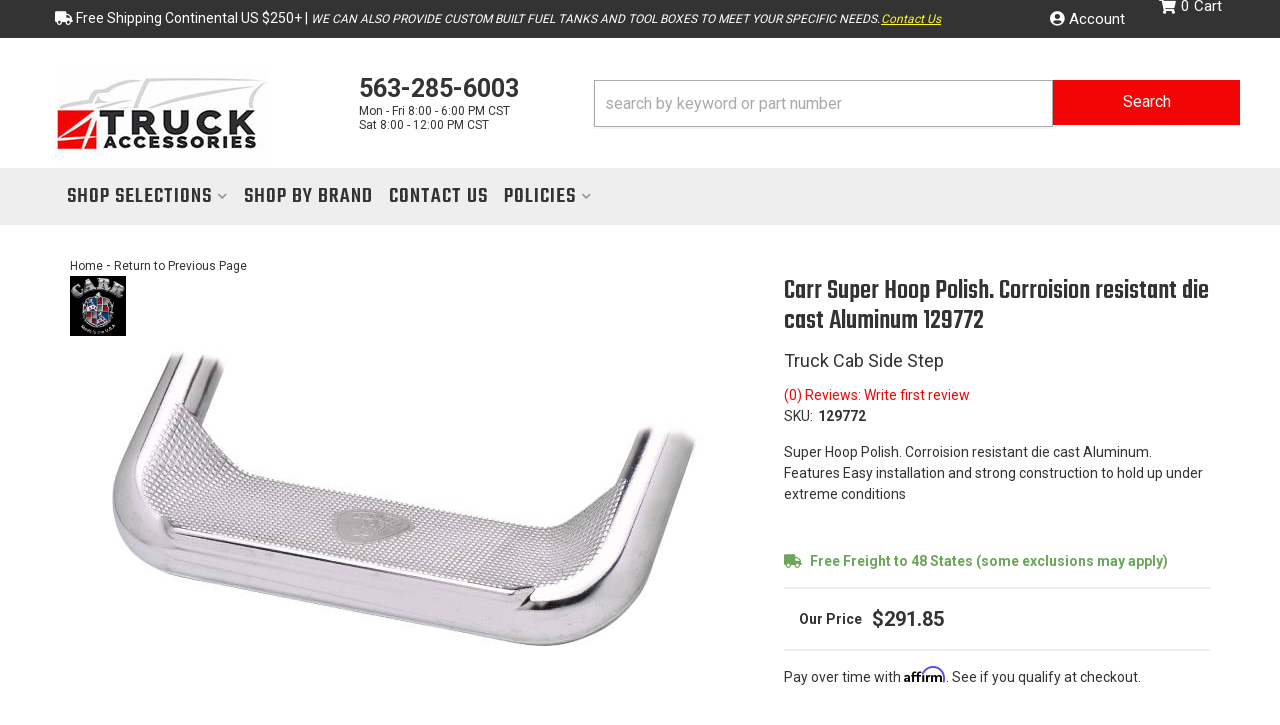

--- FILE ---
content_type: text/css;charset=UTF-8
request_url: https://4truck-accessories.com/files/css/pl-styles.css?v=223539
body_size: 1413
content:
:root{--sui-primary:#f10505;--sui-secondary-background:#dddddd;--history-link-color:#9f0606;--sui-primary-title:#333}.Sui-ProductListItem-Container--dealerid,.Sui-ProductListItem-Container--brand_name,.Sui-ProductListItem-Container--fitment_applicability,.Sui-facet-section--Fitment-Specific,.Sui-facet-section--categories,.env-name-category .Sui-facet-section--category01{display:none}.env-name-brand .Sui-facet-section--categories{display:block}.env-name-brand .Sui-facet-section--brands{display:none}strong,small{font-family:inherit!important;font-size:inherit!important}.SuiButton.primary,.fitmentSelectorModal-module_modalBody__43v-8 .Sui-FitmentSelector--actions .Sui-FitmentSelector--searchBtn,.Pl-facet-modal--done-btn{background-color:var(--sui-primary)!important;color:#fff!important;border-color:var(--sui-primary)!important}.Sui-facet-section .Sui-FitmentSelector--clearBtn{background-color:var(--sui-secondary-background)!important}.searchBarSuggestions_clearHistoryBtn__2-yrr{color:var(--history-link-color)!important}.Sui-FitmentSelector--actions>button{flex:0 50%;margin:0;padding:9px}.Sui-FitmentSelector--clearBtn{border:solid 1px #bdbdbd!important}#pl-search-bar-container .Sui-SearchBar--search-input,.Sui-modal input.searchBar_inputStyled__QFG03{height:45px!important;margin-bottom:0;border-radius:0}#pl-search-bar-container .SuiButton.Sui-SearchBar--search-button,.Sui-modal .SuiButton.Sui-SearchBar--search-button{border-radius:0;width:40%}#pl-fitment-wrapper{background:transparent!important;padding:0!important}.pl-fitment-text strong{font-family:Raleway,sans-serif;font-size:22px}.Sui-FitmentSelector--select{min-height:40px;border-radius:0;height:45px!important;width:100%!important}.fitmentSelector_root__GJJRN,.fitmentSelector_actions__cePMD{gap:5px}.Sui-Alert--root.searchPage-module_fitmentVerifier__ydWXZ{display:flex!important;background:var(--sui-primary);border:none!important;font-size:16px}.Sui-Alert--root.searchPage-module_fitmentVerifier__ydWXZ b{font-size:16px}.listControls_iconContainer__4dp5S .listControls_icon__cad2b{width:1.6em;height:1.6em}.listControls_icon__cad2b.listControls_selected__qovAf{color:var(--sui-primary)!important}.searchBarSuggestions_styledSuggestionContainer__SqcvL .Sui-CategoryList--title{text-align:center!important;margin-top:5px;font-family:var(--font1)}.searchPage-module_modal__iNaMh .Sui-FacetFilter--facet-title,.searchPage-module_root__OifN5 .Sui-FacetFilter--facet-title{font-size:1.7rem!important}.productListItem_styledSearchResultItem__FJ78x .Sui-ProductListItem--brand_name,.productListItem_styledSearchResultItem__FJ78x .Sui-ProductListItem--tag{font-size:12px!important;color:#707070}#sub-categories-container{grid-template-columns:repeat(2,1fr)!important;position:relative;margin-top:45px!important}#pl-search-page-container .searchPage-module_modal__iNaMh .Sui-FacetSection-checkbox-label,#pl-search-page-container .searchPage-module_root__OifN5 .Sui-FacetSection-checkbox-label{margin:0!important;font-size:14px!important}.wsm-cat-image-descrip-wrapper+#sub-categories-container:not(:empty):before{content:"Sub Categories";display:block;font-size:21px;font-weight:600;position:absolute;top:-45px}#sub-category-img img{object-fit:contain!important}#sub-category a{color:#333}.Sui-ProductListItem-Container--title{margin-top:8px}#pl-search-page-container .Sui-ProductListItem-Container--title a{font-size:1.6rem!important;color:var(--sui-primary-title)}.facetSection_sectionContainerStyled__MuEUj .facetSection_showMoreBtn__uiR-E,.facetSection_sectionContainerStyled__MuEUj div:last-child{padding-bottom:0!important}#pl-search-page-container .facetSection_showMoreBtn__uiR-E{color:#333;background:#eee;padding:8px 16px}#pl-search-page-container .searchPage-module_facetButton__ELAqo{background:#333;color:#fff;border-color:#333}.facetFilter_list__urD9V{display:flex;flex-direction:column}.category01{order:-1}.category01 h2 span{display:none}.category01 h2:before{content:"Truck Accessory Type"}@media (max-width:500px){.fitmentSelector_actions__cePMD{flex-direction:row-reverse!important}.home-ymm__heading{margin-bottom:0}.searchBar_searchBarStyled__c-0Nd .Sui-ProductListItem--image{align-items:start!important}}.home-ymm__heading small{color:var(--mid1)!important;font-weight:500!important;font-size:100%!important;letter-spacing:0}@media only screen and (max-width:768px){.facetFilter_list__urD9V{margin-top:18px!important}}@media only screen and (min-width:768px){#sub-categories-container{grid-template-columns:repeat(3,1fr)!important}}@media only screen and (min-width:992px){.home-ymm__heading small{font-size:23px!important;display:block!important}#sub-categories-container{grid-template-columns:repeat(4,1fr)!important}}